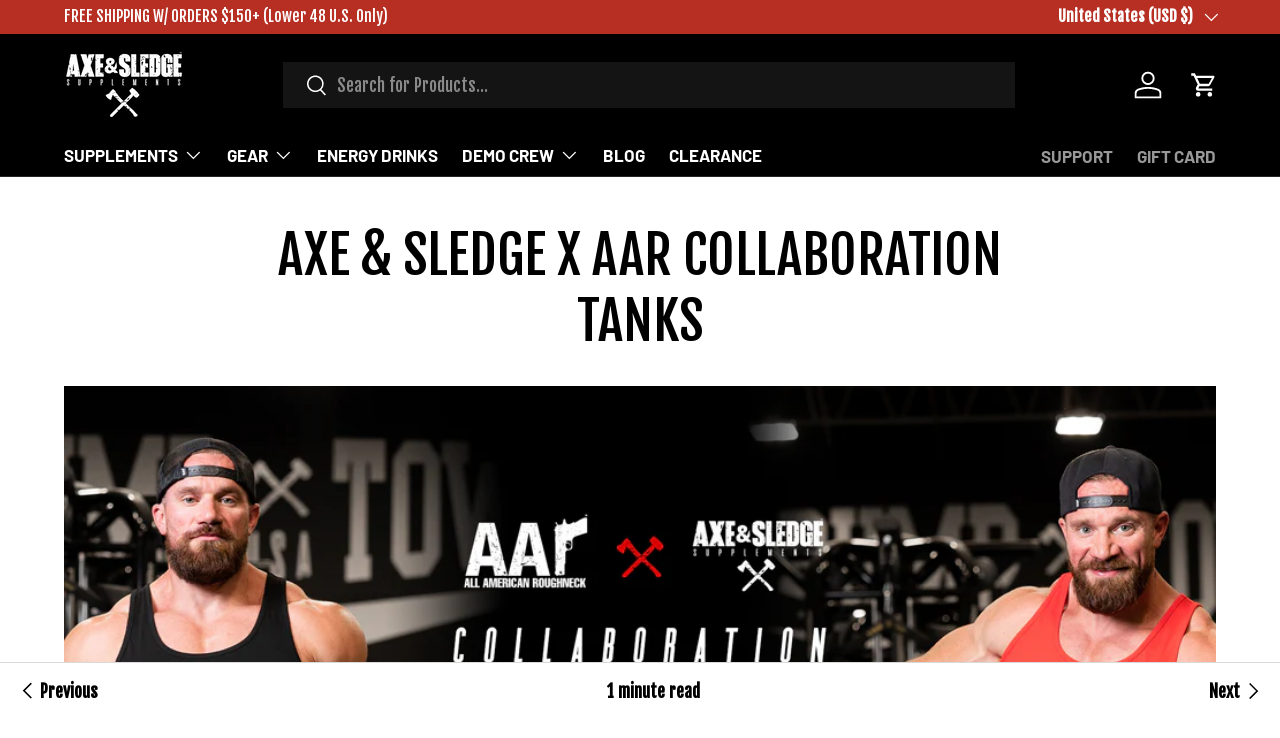

--- FILE ---
content_type: text/css
request_url: https://axeandsledge.com/cdn/shop/t/89/assets/_custom.css?v=100263865946218167661722529428
body_size: -596
content:
.variant_coming_soon + product-form {
  display: none !important;
}

.processing-cart .drawer__footer,
.processing-cart .cart__summary {
  pointer-events: none;
  opacity: 0.5 !important;
}

--- FILE ---
content_type: text/javascript
request_url: https://axeandsledge.com/cdn/shop/t/89/assets/_package-protect.js?v=180191497980417038421724788348
body_size: 17
content:
document.addEventListener("alpine:init",()=>{const SESSION_KEY_INS_DECLINED="ins_declined";Alpine.data("PackageProtect",()=>({flags:{loaded:!1,insuranceInCart:!1,is_Checkout:Shopify.Checkout||!1},cart:{items:[]},insuranceVariantId:"",addInsurance:!1,lineitem_ins:null,init(){this.InitSelf(),this.InitWatchers()},async InitSelf(){let am=this;am.flags.loaded=!0,am.insuranceVariantId=am.$el.dataset.variant,sessionStorage.getItem(SESSION_KEY_INS_DECLINED)!=="true"&&(am.addInsurance=!0),am.flags.is_Checkout&&am.MoveElement(),am.cart={...await window.PXUTheme.utils.getCartJson()},am.CheckFlags(),am.ToggleInsuranceInCart()},async UpdateCart(){let am=this;am.cart=await window.PXUTheme.utils.getCartJson()},InitWatchers(){let am=this;am.$watch("addInsurance",()=>{sessionStorage.setItem(SESSION_KEY_INS_DECLINED,!am.addInsurance),am.ToggleInsuranceInCart()}),am.$watch("cart",()=>{am.CheckFlags(),am.UpdateTotals(),am.flags.is_Checkout&&am.UpdateCheckoutDetails()})},CheckFlags(){let am=this,lineitems_ins=am.cart.items.filter(item=>item.id==am.insuranceVariantId);am.flags.insuranceInCart=lineitems_ins.length!==0,am.lineitem_ins=lineitems_ins[0]},UpdateTotals(){let am=this,$cart_form=am.$el.closest("#cart_form");if(!$cart_form)return;let $total=$cart_form.querySelector(".cart_subtotal .money");$total&&(am.cart.items.length==0&&window.location.reload(),$total.textContent=formatMoney(am.cart.total_price,document.body.dataset.moneyFormat))},async ToggleInsuranceInCart(){let am=this,shouldAddIns=am.addInsurance&&!am.flags.insuranceInCart,shouldRemoveIns=!am.addInsurance&&am.flags.insuranceInCart||am.cart.items.length==1&&am.flags.insuranceInCart;if(shouldAddIns){let ItemsToAdd=[{id:am.insuranceVariantId,quantity:1}];await window.PXUTheme.utils.addItemsToCart(ItemsToAdd,am.UpdateCart.bind(am))}else if(shouldRemoveIns){let ItemToRemove={quantity:0,id:am.lineitem_ins.key};await window.PXUTheme.utils.removeItemFromCart(ItemToRemove,am.UpdateCart.bind(am))}},MoveElement(){let am=this;document.querySelector(".order-summary__section--total-lines").insertAdjacentElement("beforebegin",am.$el)},async UpdateCheckoutDetails(){let am=this,res=await fetch(window.location.href).then(res2=>res2.text()),$res=window.PXUTheme.utils.convertStringToHTML(res);[".order-summary__section--product-list",".order-summary__section--total-lines"].forEach(selector=>{document.querySelector(selector).innerHTML=$res.querySelector(selector).innerHTML})}}))});
//# sourceMappingURL=/cdn/shop/t/89/assets/_package-protect.js.map?v=180191497980417038421724788348


--- FILE ---
content_type: text/javascript
request_url: https://axeandsledge.com/cdn/shop/t/89/assets/custom-utils.js?v=70165160898549788481724788349
body_size: -6
content:
window.PXUTheme=window.PXUTheme||{},window.PXUTheme.utils={addItemsToCart(itemsToAdd,callback){fetch("/cart/add.js",{method:"POST",headers:{"Content-Type":"application/json"},body:JSON.stringify({items:itemsToAdd})}).then(res=>res.json()).then(res=>{document.dispatchEvent(new CustomEvent("product:addedToCart",{bubbles:!0})),document.dispatchEvent(new CustomEvent("cart:updated")),callback&&typeof callback=="function"&&callback()}).catch(console.error)},removeItemFromCart(itemToRemove,callback){fetch("/cart/change.js",{method:"POST",headers:{"Content-Type":"application/json"},body:JSON.stringify(itemToRemove)}).then(res=>res.json()).then(res=>{document.dispatchEvent(new CustomEvent("product:removedFromCart",{bubbles:!0})),document.dispatchEvent(new CustomEvent("cart:updated")),callback&&typeof callback=="function"&&callback()}).catch(console.error)},getCartJson(){return fetch("/cart.js").then(res=>res.json())},getProductJson(handle){return fetch(`/products/${handle}?view=raw-json`).then(res=>res.text())},convertStringToHTML(str){return new DOMParser().parseFromString(str,"text/html").body},convertStringToJS(str){var script=document.createElement("script");script.text=str,document.head.appendChild(script).parentNode.removeChild(script)},getFGProp(){return"__freeGift"},getLocation(){let ip_loc=JSON.parse(sessionStorage.getItem("LOC"));return new Promise(resolve=>{ip_loc?resolve(ip_loc):fetch("/browsing_context_suggestions.json").then(res=>res.json()).then(res=>{console.log(res),sessionStorage.setItem("LOC",JSON.stringify(res)),resolve(res)}).catch(console.error)})},getUniqId(){return"_"+Math.random().toString(36).substr(2,9)}};
//# sourceMappingURL=/cdn/shop/t/89/assets/custom-utils.js.map?v=70165160898549788481724788349


--- FILE ---
content_type: text/javascript
request_url: https://axeandsledge.com/cdn/shop/t/89/assets/_custom-features.js?v=70676303592998137211722529427
body_size: 1737
content:
const UTILS={async GetCart(){return await fetch("/cart.js").then(res=>res.json())},async GetProductJson(handle){return fetch(`/products/${handle}?view=raw-json`).then(res=>res.text())},ConvertStringToJS(str){var script=document.createElement("script");script.text=str,document.head.appendChild(script).parentNode.removeChild(script)},async AddItemsToCart(items_to_add){return await fetch("/cart/add.js",{method:"POST",headers:{"Content-Type":"application/json"},body:JSON.stringify({items:items_to_add})})},async RemoveItemFromCart(itemToRemove){await fetch("/cart/change.js",{method:"POST",headers:{"Content-Type":"application/json"},body:JSON.stringify(itemToRemove)})},async UpdateCartItems(updates){return await fetch("/cart/update.js",{method:"POST",headers:{"Content-Type":"application/json"},body:JSON.stringify({updates})}).then(res=>res.json())},async ValidateCart_FG_items(){let fg_items_need_updates=(await UTILS.GetCart()).items.filter(item=>item.properties&&item.properties.__freeGift=="true").filter(item=>item.quantity>1);if(!fg_items_need_updates.length)return;let fg_updates={};fg_items_need_updates.forEach(item=>{fg_updates[item.key]=1}),console.log("fix fg_quantity:",fg_updates),await UTILS.UpdateCartItems(fg_updates)},FormatMoney(cents){return theme.settings.moneyWithCurrencyFormat.replace(/\{\{\s*(\w+)\s*\}\}/,(cents/100).toFixed(2))},GetUniqId(){return"_"+Math.random().toString(36).substr(2,9)},OnMutate(targetNodes,callback){var observer=new MutationObserver(callback),observerConfig={attributes:!0,childList:!0,characterData:!0};targetNodes.forEach(node=>{observer.observe(node,observerConfig)})},FormSubmitAjax(form){return fetch(form.action,{method:"POST",body:new FormData(form)})}};document.addEventListener("alpine:init",()=>{dayjs.extend(dayjs_plugin_utc),dayjs.extend(dayjs_plugin_timezone),dayjs.tz.setDefault("America/New_York");const CLASS_CART_PROCESSING="processing-cart";Alpine.data("CheckOffers",config=>({cache:{},CONFIG:config,FG_PROP:"",OFFER_TYPE:"",MODAL_ID:"",cart:null,init(){let am=this;am.InitSelf(),am.InitWatchers()},InitWatchers(){let am=this;am.$watch("cart",()=>{am.CheckOffers(),UTILS.ValidateCart_FG_items()}),UTILS.OnMutate(document.querySelectorAll("#cart-icon-bubble"),async m=>{am.cart=await UTILS.GetCart()})},async InitSelf(){let am=this;am.cart=await UTILS.GetCart(),am.cache.$section=am.$el,am.FG_PROP=am.cache.$section.dataset.fg_prop,am.OFFER_TYPE=am.cache.$section.dataset.offer_type,am.MODAL_ID=`modal-${am.OFFER_TYPE}`,am.CONFIG=[...am.CONFIG].filter(tier=>{let flag=!0;if(tier.scheduled){let today=dayjs(),tier_start_date=dayjs(tier.start_ts),tier_end_date=dayjs(tier.end_ts);tier_start_date.isValid()&&(flag=flag&&today.isAfter(tier_start_date)),tier_end_date.isValid()&&(flag=flag&&today.isBefore(tier_end_date))}return flag})},CheckOffers(){let am=this;am.OFFER_TYPE=="tfg"?am.CheckOffers_TFG():am.OFFER_TYPE=="bxgy"&&am.CheckOffers_BXGY()},async CheckOffers_TFG(){let am=this,cart=am.cart,CART_TOTAL_PRICE_MINUS_GIFTS=cart.items.filter(item=>!item.properties.hasOwnProperty(am.FG_PROP)).reduce((sum,item)=>sum+item.final_line_price,0),QUALIFIED_TIERS=[];if(am.CONFIG.forEach(async TIER=>{let tier_product_ids=TIER.products.map(p=>p.id),TierGift_CartItem=cart.items.find(item=>item.properties[am.FG_PROP]=="true"&&tier_product_ids.indexOf(item.product_id)!==-1),IS_GIFTINCART=TierGift_CartItem!==void 0,IS_TIER_QUALIFY=TIER.products.length!==0&&CART_TOTAL_PRICE_MINUS_GIFTS>=TIER.cart_min;if(IS_TIER_QUALIFY&&!IS_GIFTINCART)QUALIFIED_TIERS.push(TIER);else if(!IS_TIER_QUALIFY&&IS_GIFTINCART){let ItemToRemove={quantity:0,id:TierGift_CartItem.key};document.body.classList.add(CLASS_CART_PROCESSING),await UTILS.RemoveItemFromCart(ItemToRemove),document.dispatchEvent(new CustomEvent("dispatch:cart-drawer:refresh")),am.$nextTick(()=>{document.body.classList.remove(CLASS_CART_PROCESSING)})}}),QUALIFIED_TIERS.length){let QUALIFIED_TIER=QUALIFIED_TIERS[QUALIFIED_TIERS.length-1],TierHasMultipleProducts=QUALIFIED_TIER.products.length>1,ProductHasMultipleVariants=QUALIFIED_TIER.products.length?QUALIFIED_TIER.products[0].variants.length>1:!1;TierHasMultipleProducts||ProductHasMultipleVariants?am.ShowProductModal(QUALIFIED_TIER):am.AddFreeGiftVariant(QUALIFIED_TIER.products[0].variants[0].id)}},async CheckOffers_BXGY(){let am=this,cart=am.cart,cart_variants=cart.items.map(item=>item.variant_id),cart_products=[];(await Promise.all(cart.items.map(item=>UTILS.GetProductJson(item.handle)))).forEach(res=>{UTILS.ConvertStringToJS(res),cart_products.push(window.productJson)});let bundle_cart_items=cart.items.filter(item=>item.properties.__bundle=="true"),QUALIFIED_TIERS=[];if(am.CONFIG.forEach(async TIER=>{let tier_product_ids=TIER.products.map(p=>p.id),TierGift_CartItem=cart.items.find(item=>item.properties[am.FG_PROP]=="true"&&tier_product_ids.indexOf(item.product_id)!==-1),IS_GIFTINCART=TierGift_CartItem!==void 0,IS_TIER_QUALIFY=TIER.products.length!==0;if(TIER.trigger_product?(IS_TIER_QUALIFY=IS_TIER_QUALIFY&&cart_products.map(p=>p.handle).indexOf(TIER.trigger_product)!==-1,!IS_TIER_QUALIFY&&bundle_cart_items.length&&(IS_TIER_QUALIFY=bundle_cart_items.filter(item=>item.properties.__bundleProductHandle==TIER.trigger_product).length!==0)):TIER.trigger_collection&&(IS_TIER_QUALIFY=IS_TIER_QUALIFY&&cart_products.map(p=>p.collections).join("|").split("|").indexOf(TIER.trigger_collection)!==-1),TIER.trigger_variants.length){let triggerVariantsInCart=!1;TIER.trigger_variants.forEach(v=>{cart_variants.indexOf(parseInt(v))!==-1&&(triggerVariantsInCart=!0)}),IS_TIER_QUALIFY=IS_TIER_QUALIFY&&triggerVariantsInCart}if(IS_TIER_QUALIFY&&!IS_GIFTINCART)QUALIFIED_TIERS.push(TIER);else if(!IS_TIER_QUALIFY&&IS_GIFTINCART){let ItemToRemove={quantity:0,id:TierGift_CartItem.key};document.body.classList.add(CLASS_CART_PROCESSING),await UTILS.RemoveItemFromCart(ItemToRemove),document.dispatchEvent(new CustomEvent("dispatch:cart-drawer:refresh")),am.$nextTick(()=>{document.body.classList.remove(CLASS_CART_PROCESSING)})}}),QUALIFIED_TIERS.length){let QUALIFIED_TIER=QUALIFIED_TIERS[QUALIFIED_TIERS.length-1],TierHasMultipleProducts=QUALIFIED_TIER.products.length>1,ProductHasMultipleVariants=QUALIFIED_TIER.products.length?QUALIFIED_TIER.products[0].variants.length>1:!1;TierHasMultipleProducts||ProductHasMultipleVariants?am.ShowProductModal(QUALIFIED_TIER):am.AddFreeGiftVariant(QUALIFIED_TIER.products[0].variants[0].id)}},ShowProductModal(TIER){let am=this;am.cache.$section.querySelectorAll(".tier").forEach($tier2=>{$tier2.classList.add("visually-hidden")});let $tier=am.cache.$section.querySelector(`.tier-${TIER.id}`),num_products=$tier.querySelectorAll(".product-item").length;am.cache.$section.style.setProperty("--cols",num_products),$tier.dataset.offers=num_products,$tier.classList.remove("visually-hidden"),am.cache.$section.querySelector("#modal-opener").click()},HideProductModal(){this.cache.$section.querySelector(".modal__close-btn").click()},async AddFreeGiftVariant(variant_id){if(!variant_id){console.error("TFG: No Variant Selected!");return}let am=this,props={};props[am.FG_PROP]="true";let items_to_add=[{id:variant_id,quantity:1,properties:props}];await UTILS.AddItemsToCart(items_to_add),document.dispatchEvent(new CustomEvent("dispatch:cart-drawer:refresh")),am.HideProductModal()},e_AddFreeGiftVariant(e){let am=this,$select=e.target.closest(".product-item").querySelector("#variant-select");am.AddFreeGiftVariant($select.value)}})),Alpine.data("FG_ProductItem",()=>({product:null,current_variant:null,current_variant_id:"",init(){this.InitSelf(),this.InitWatchers()},InitSelf(){let am=this;am.product=JSON.parse(am.$el.dataset.product_json),am.current_variant_id=am.$el.querySelector("#variant-select").value,am.SetCurrentVariant()},InitWatchers(){let am=this;am.$watch("current_variant_id",am.SetCurrentVariant.bind(am))},SetCurrentVariant(){let am=this;am.current_variant=am.product.variants.find(v=>v.id==am.current_variant_id)}})),Alpine.data("VariantComingSoon",product=>({product,coming_soon_display_text:"",flags:{is_ComingSoon:!1},init(){let am=this;am.InitSelf(),am.CheckVariantSoon(),document.addEventListener("on:variant:change",e=>{am.product.selected_variant=am.product.variants.find(v=>v.id==`v_${e.detail.variant.id}`)}),am.$watch("product.selected_variant",am.CheckVariantSoon.bind(am))},InitSelf(){let am=this},CheckVariantSoon(){let am=this,variant=am.product.selected_variant;if(!variant.coming_soon_date_time){am.flags.is_ComingSoon=!1,am.coming_soon_display_text="";return}let today=dayjs(),coming_soon_date=dayjs(variant.coming_soon_date_time),isComingSoon=today.isBefore(coming_soon_date)||!1;am.coming_soon_display_text=`Available on ${coming_soon_date.format("YYYY-MM-DD")}, ${coming_soon_date.format("hh.mm A")}`,am.flags.is_ComingSoon=isComingSoon}}))});
//# sourceMappingURL=/cdn/shop/t/89/assets/_custom-features.js.map?v=70676303592998137211722529427
